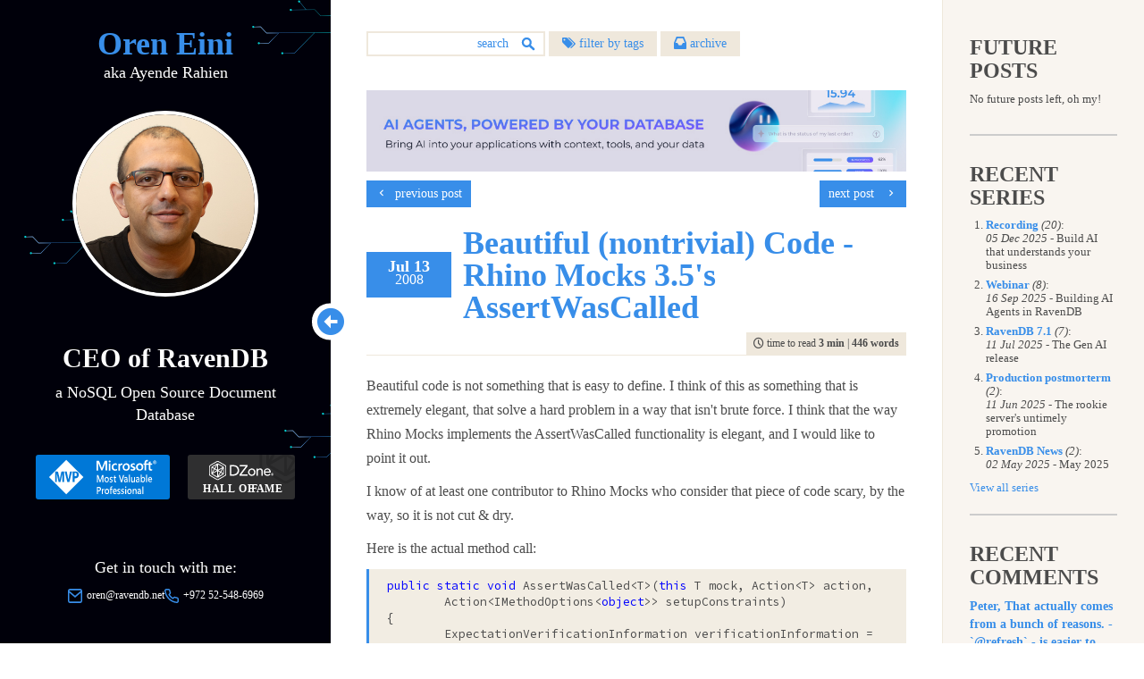

--- FILE ---
content_type: image/svg+xml
request_url: https://ayende.com/blog/Content/css/img/search-icon.svg
body_size: 995
content:
<?xml version="1.0" encoding="utf-8"?>
<!-- Generator: Adobe Illustrator 16.0.0, SVG Export Plug-In . SVG Version: 6.00 Build 0)  -->
<!DOCTYPE svg PUBLIC "-//W3C//DTD SVG 1.1//EN" "http://www.w3.org/Graphics/SVG/1.1/DTD/svg11.dtd">
<svg version="1.1" id="Layer_1" xmlns="http://www.w3.org/2000/svg" xmlns:xlink="http://www.w3.org/1999/xlink" x="0px" y="0px"
	 width="300px" height="300px" viewBox="0 0 300 300" enable-background="new 0 0 300 300" xml:space="preserve">
<title>search icon</title>
<g>
	<title>Layer 1</title>
	<path id="path12423" fill="#388ee9" d="M65.9,67.959c-32.476,32.474-32.555,85.675-0.08,118.149
		c27.515,27.516,69.946,31.708,102.005,12.583l57.295,55.711c7.885,7.653,20.326,7.37,27.854-0.634
		c7.529-8.003,7.332-20.598-0.555-28.251l-56.423-54.682c19.784-32.159,15.767-75.083-12.028-102.878
		C151.495,35.484,98.375,35.484,65.9,67.959L65.9,67.959L65.9,67.959z M89.719,91.779c19.589-19.589,50.842-19.589,70.432,0
		c19.589,19.588,19.589,50.842,0,70.434c-19.589,19.589-50.842,19.589-70.432,0C70.131,142.619,70.131,111.366,89.719,91.779z"/>
</g>
</svg>
